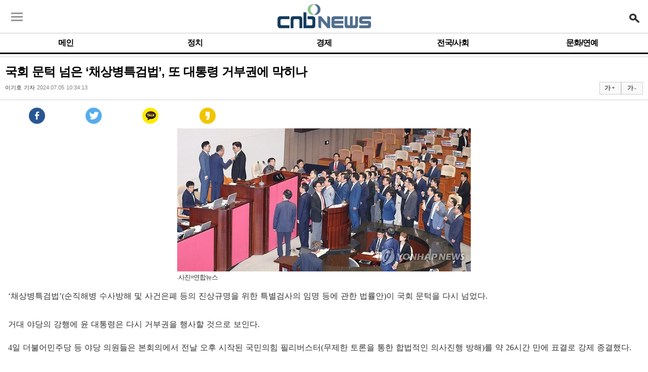

--- FILE ---
content_type: text/html; charset=utf-8
request_url: https://m.cnbnews.com/m/m_article.html?no=669137
body_size: 10084
content:
<!DOCTYPE html PUBLIC "-//W3C//DTD XHTML 1.0 Transitional//EN" "http://www.w3.org/TR/xhtml1/DTD/xhtml1-transitional.dtd">
<html xmlns="http://www.w3.org/1999/xhtml" lang="ko">
<head>
<meta http-equiv="Content-Type" content="text/html; charset=utf-8" />
<title>국회 문턱 넘은 ‘채상병특검법’, 또 대통령 거부권에 막히나</title>
<meta name="viewport" content="width=device-width,initial-scale=1.0,maximum-scale=1.0,minimum-scale=1.0,user-scalable=no">
<!--
<link href="/data/skin/layout/1/m01/images/mobile/m_index.css?" type="text/css" rel="stylesheet" />
<link href="/data/skin/layout/1/m01/images/mobile/css/font-awesome.min.css" rel="stylesheet">
-->
<link href="/data/skin/layout/1/m01/images/mobile/m_index.css?v=1767699344" type="text/css" rel="stylesheet" />
<link href="/data/skin/layout/1/m01/images/mobile/css/font-awesome.min.css" rel="stylesheet">

			<meta name="viewport" content="width=device-width,initial-scale=1.0,maximum-scale=1.0,minimum-scale=1.0,user-scalable=no">
			<link rel='stylesheet' type='text/css' href='/data/cache/skin/1/MOBILE_MENU_ALL-cnts.css?20090508101900'/>
			<link href="/data/cache/skin/1/articleMM-cnts.css?v=1767699344" type="text/css" rel="stylesheet" />
<link rel="canonical" href="https://www.cnbnews.com/news/article.html?no=669137">
<meta name="Subject" content="국회 문턱 넘은 ‘채상병특검법’, 또 대통령 거부권에 막히나" />
<meta name="Title" content="국회 문턱 넘은 ‘채상병특검법’, 또 대통령 거부권에 막히나" />
<meta name="og:title" property="og:title" content="국회 문턱 넘은 ‘채상병특검법’, 또 대통령 거부권에 막히나" />
<meta name="Description" content="채상병특검법(순직해병 수사방해 및 사건은폐 등의 진상규명을 위한 특별검사의 임명 등에 관한 법률안)이 국회 문턱을 다시 넘었다.거대 야당의 강행에 윤 대통령은 다시 거부권을 행사할 것으로 보인다.4일 더불어.." />
<meta name="og:description" property="og:description" content="채상병특검법(순직해병 수사방해 및 사건은폐 등의 진상규명을 위한 특별검사의 임명 등에 관한 법률안)이 국회 문턱을 다시 넘었다.거대 야당의 강행에 윤 대통령은 다시 거부권을 행사할 것으로 보인다.4일 더불어.." />
<meta name="og:url" property="og:url" content="https://www.cnbnews.com/news/article.html?no=669137" />
<meta name="image" content="https://www.cnbnews.com/data/photos/cdn/20240727/art_1720142874.jpg" />
<meta name="og:image" property="og:image" content="https://www.cnbnews.com/data/photos/cdn/20240727/art_1720142874.jpg" />
<script type="application/ld+json">
    {
      "@context": "https://schema.org",
      "@type": "NewsArticle",
      "headline": "국회 문턱 넘은 ‘채상병특검법’, 또 대통령 거부권에 막히나",
      "image": ["https://www.cnbnews.com/data/photos/cdn/20240727/art_1720142874.jpg"],
      "datePublished": "1970-01-01T09:00:00+09:00",
      "author": [{
          "@type": "Person",
          "name": "이기호",
          "url": "https://www.cnbnews.com/news/article_list_writer.html?name=이기호"
        }]
    }
</script>

<link rel='shortcut icon' href='https://www.cnbnews.com/favicon.ico'>
<script type='text/javascript' src='/plugin/jquery/jquery-1.7.2.min.js'></script>
<script type='text/javascript' src='/plugin/jquery/jquery-ui-1.7.2.custom.min.js'></script>
<script type='text/javascript' src='/js/iecontrol.js'></script>
<script type='text/javascript' src='/js/xml_supports.js'></script>
<script type='text/javascript' src='/js/jindo/asset/jindo.js' charset='utf-8'></script>
<script type='text/javascript' src='/js/jindo/jindo_mobile_component.js' charset='utf-8'></script>
<script type='text/javascript' src='/js/input.js'></script>


</head>
<body>
<!--전체-->
<div id="wrap">
    <!--//상단영역-->
    <div id="header">
	     <script>
  (function(i,s,o,g,r,a,m){i['GoogleAnalyticsObject']=r;i[r]=i[r]||function(){
  (i[r].q=i[r].q||[]).push(arguments)},i[r].l=1*new Date();a=s.createElement(o),
  m=s.getElementsByTagName(o)[0];a.async=1;a.src=g;m.parentNode.insertBefore(a,m)
  })(window,document,'script','https://www.google-analytics.com/analytics.js','ga');

  ga('create', 'UA-87991134-2', 'auto');
  ga('send', 'pageview');

</script>
<!-- Global site tag (gtag.js) - Google Analytics -->
<script async src="https://www.googletagmanager.com/gtag/js?id=G-F30Y8Q07NF"></script>
<script>
  window.dataLayer = window.dataLayer || [];
  function gtag(){dataLayer.push(arguments);}
  gtag('js', new Date());

  gtag('config', 'G-F30Y8Q07NF');
</script>
<script type="text/javascript" src="/js/dist/html5shiv.js"></script>
<!--나눔웹폰트 적용-->
<!--script src="//ajax.googleapis.com/ajax/libs/webfont/1.4.7/webfont.js"></script>
<script>
  WebFont.load({
    custom: {
        families: ['Nanum Gothic'],
        urls: ['https://fonts.googleapis.com/earlyaccess/nanumgothic.css']
    }
  });
</script-->
<!--나눔웹폰트 적용 //-->
<script>
	$(document).ready(function() {
			$(".hidden").hide();
			$(".gbmenu").toggle(function() {
					$(".hidden").slideDown("slow");
			}, function() {
					$(".hidden").slideUp("slow");
			});
	}); 
</script>
<script language="javascript">
//토글메뉴 관련
  var $menu1_type="DOWN";
  $(document).ready(function() {
      $(".btn_left_search").click(function(){
                        //$('#mainMenuContainer').show('slide', '', 2000); 
              $('#mainMenuContainer').show();
              $("body").css({overflow:'hidden'}).bind('touchmove', function(e){e.preventDefault()});
              $("#TOGGLE_BG").show();
                });
      
      $("#menuClose").click(function(){
          $("#mainMenuContainer").hide();
          $("#TOGGLE_BG").hide();
          $("body").unbind('touchmove');
      });
      
      $("#TOGGLE_BG").click(function(){
          $("#mainMenuContainer").hide();
          $("#TOGGLE_BG").hide();
          $("body").unbind('touchmove');
      });
            
      $("#SERVICE_CATEGORY").click(function(){
          $("#news-category-list").slideToggle( "fast" );
          if($menu1_type=='DOWN'){
            $("#SERVICE_CATEGORY > i").removeClass("fa-chevron-up");
            $("#SERVICE_CATEGORY > i").addClass("fa-chevron-down");
            $menu1_type="UP";
          }else{
            $("#SERVICE_CATEGORY > i").removeClass("fa-chevron-down");
            $("#SERVICE_CATEGORY > i").addClass("fa-chevron-up");
            $menu1_type="DOWN";
          } 
      });
   });
  
  function blockUiCall()
  {
  	$.blockUI({ 
          message: '<h1 style="font-size: 29px;">Please wait.</h1>',
          css: { 
              border: 'none', 
              padding: '15px', 
              backgroundColor: '#000', 
              '-webkit-border-radius': '10px', 
              '-moz-border-radius': '10px', 
              opacity: .5, 
              color: '#fff' 
              }
      });
  }

  function unblockUiCall()
  {
  	$.unblockUI();
  } 
</script>

<div id="TOGGLE_BG"></div><!---중간 레이어---->

<div class="header">
  <a href="#" class="btn_left_search"><img src="/data/skin/layout/1/m01/images/mobile/btn_left_reveal.png" alt="메뉴보기"></a> 	
  <h1><a href="/m/"> <img src="/data/design/logo/m_toplogo_20170201182218.png"/></a></h1> 	
	<div class="gbmenu" >
		<ul>
			<li><a href="#" class="btn_right_search"><img src="/data/skin/layout/1/m01/images/mobile/btn_search.png" alt="검색"></a> 	</li>
    </ul>
  </div>  
</div>

<div class="menu">
    <ul>
              	<li id="MOBILE_MENU0"  class="line "><a href="/m/index.html"  >메인</a></li>
              	<li id="MOBILE_MENU1"  class="line "><a href="/m/m_section.html?sec_no=56"  >정치</a></li>
              	<li id="MOBILE_MENU2"  class="line "><a href="/m/m_section.html?sec_no=66"  >경제</a></li>
              	<li id="MOBILE_MENU3"  class="line "><a href="/m/m_section.html?sec_no=65"  >전국/사회</a></li>
              	<li id="MOBILE_MENU4"  class=" "><a href="/m/m_section_list_all.html?sec_no=5"  >문화/연예</a></li>
          </ul>
</div>
<div class="hidden">
<!-- 기사검색 -->
<div class="search">
	<form name="search_form1" style="margin: 0pt; text-align: center;" action="m_search_result.html" method="post">
		<input name="search"  class="img" value="" />
		<button type="button" class="search_btn" onclick="search_form1.submit();" style="cursor:pointer">검색</button>
	</form>
</div>
 <!--기사검색 -->
</div>

      <aside id="mainMenuContainer" style="height:100%;display:none;">				
      		<nav class="mainMenuContainer-inner">
      			<div class="closebox"><a id="menuClose"><i class="close-btn">X</i></a></div>
      				
      			<section class="tmenu border-box">
      				<a href="/m/index.html">
      					<h2 class="ft-fa1">메인화면으로 이동</h2>			
      					<i class="fa fa-chevron-right"></i>
      				</a>
      			</section>
      			<section class="tmenu border-box">
      				<a id="SERVICE_CATEGORY">
      					<h2 class="ft-fa1">서비스 카테고리</h2>			
      					<i class="fa fa-chevron-up"></i>
      				</a>
      			</section>
      			<ul id="news-category-list">      				
      					<li class="border-box ft-fa2"><a href="/m/m_article_list_all.html" class="border-box" title="전체기사">전체기사</a></li>
      					<li class="border-box ft-fa2"><a href="/m/m_section_list_all.html?sec_no=64" class="border-box" title="문화/생활">문화/생활</a></li>
      					<li class="border-box ft-fa2"><a href="/m/m_section_list_all.html?sec_no=63" class="border-box" title="연예/스포츠">연예/스포츠</a></li>
      					<li class="border-box ft-fa2"><a href="/m/m_section_list_all.html?sec_no=67" class="border-box" title="건강">건강</a></li>
      					<li class="border-box ft-fa2"><a href="/m/m_section_list_all.html?sec_no=59" class="border-box" title="출판/책">출판/책</a></li>
					<li class="border-box ft-fa2"><a href="/m/m_section_list_all.html?sec_no=236" class="border-box" title="보도자료">보도자료</a></li>
   					</ul>			
      			<section class="tmenu border-box">
      				<a href="https://www.cnbnews.com/?mobile" target="_blank" title="PC버전">
      					<h2 class="ft-fa1">PC버전으로 보기</h2>			
      					<i class="fa fa-chevron-right"></i>
      				</a>
      			</section>
      					<p class="copy ft-fa3">2004~2015 Copyright by CNBNEWS. <br/>All rights reserved.</p>		
      		</nav>
      </aside>    
    </div>
    <!--상단영역//-->
    
    <!--본문영역-->
    <div id="container">
    	<div class="layout_container"><!--컨테이너 레이아웃-->
            <div class="container"><!--컨테이너영역-->
              <div id="mflick" ><!--MWCMS add-->
                <div class="flick-container"><!--MWCMS add-->
                <!--[@CACHE_CONTENT_START@]--><!--절대 지우지 말것!!-->
                <link href="/js/ckeditor/contents.css" rel="stylesheet" type="text/css" />
<!-- 20230612 광고 추가 -->
	<!--div class="art_mid_ad" style="text-align:center; margin:0 0 10px; display:none;">
		<script src="https://ad.doyouad.com/ad/scriptJs?zoneId=cGRLSlRHQ2FwMkU9"></script>
	</div-->
	<script>
		$(function() {
			var idx = $("#news_body_area").contents().length;
			console.log(idx);
			if (idx > 0) {
				$("#news_body_area p").contents().eq(5).after($(".art_mid_ad"));
				$(".art_mid_ad").show();
			}
		});
	</script>
	<!-- 20230612 광고 끝 -->
<div class="m01_arvM">
	<div class="viewsubject">
		<div class="arvtitle">
			<div class="hbox">
				<h2>국회 문턱 넘은 ‘채상병특검법’, 또 대통령 거부권에 막히나</h2>
				<h3></h3>
				<p class="arvdate"><span>이기호 기자</span>
									2024.07.05 10:34:13</p>
				<span class="util">
					<ul>
						<li class="fontUp"><a href="#" onClick="javascript:news_large();">가 +</a></li>
						<li class="fontDown"><a href="#" onClick="javascript:news_small();">가 -</a></li>
					</ul>
				</span>
			</div>
		</div>
	</div>
	<script>
		function facebook_share($url){
			var w		= 720;
			var h		= 350;
			jQuery.post('https://graph.facebook.com', {id:$url,scrape:true});
			window.open('https://www.facebook.com/sharer/sharer.php?u='+$url, 'facebook_share', 'width='+w+',height='+h+',left='+(screen.availWidth-w)*0.5+',top='+(screen.availHeight-h)*0.5);
			return false;
		}
	</script>


	<div class="cnt_view news_body_area">

		<!-- 기사 공유 -->
		<div class="util2">
			<ul class="sns">
				<li><a href="javascript:facebook_share('https%253A%252F%252Fwww.cnbnews.com%252Fnews%252Farticle.html%253Fno%253D669137')"><img src="/data/skin/content/1/m01_arvM/images/icon_facebook.png" style="border: 0;" ONMOUSEOVER="popup('페이스북 보내기','#FFFFCC');" ONMOUSEOUT="kill();" /></a></li>
				<li><a href="javascript:sendSns('twitter', 'http%3A%2F%2Fm.cnbnews.com%2Fm%2Fm_article.html%3Fno%3D669137', '%EA%B5%AD%ED%9A%8C+%EB%AC%B8%ED%84%B1+%EB%84%98%EC%9D%80+%E2%80%98%EC%B1%84%EC%83%81%EB%B3%91%ED%8A%B9%EA%B2%80%EB%B2%95%E2%80%99%2C+%EB%98%90+%EB%8C%80%ED%86%B5%EB%A0%B9+%EA%B1%B0%EB%B6%80%EA%B6%8C%EC%97%90+%EB%A7%89%ED%9E%88%EB%82%98');"class="twt"><img src="/data/skin/content/1/m01_arvM/images/icon_twitter.png" /></a></li>
				<li><a class="m100" id="kakao-link-btn" href="javascript:sendLink()"><img src="/data/skin/content/1/m01_arvM/images/icon_kakao.png" /></a></li>
				<li><a href="javascript:sendSns('kakaostory', 'http%3A%2F%2Fm.cnbnews.com%2Fm%2Fm_article.html%3Fno%3D669137', '%EA%B5%AD%ED%9A%8C+%EB%AC%B8%ED%84%B1+%EB%84%98%EC%9D%80+%E2%80%98%EC%B1%84%EC%83%81%EB%B3%91%ED%8A%B9%EA%B2%80%EB%B2%95%E2%80%99%2C+%EB%98%90+%EB%8C%80%ED%86%B5%EB%A0%B9+%EA%B1%B0%EB%B6%80%EA%B6%8C%EC%97%90+%EB%A7%89%ED%9E%88%EB%82%98');"class="kakaostory"><img src="/data/skin/content/1/m01_arvM/images/story_android_36x36.png" /></a></li>
			<!--<li><a href="javascript:sendSns('google', 'http%3A%2F%2Fm.cnbnews.com%2Fm%2Fm_article.html%3Fno%3D669137', '국회 문턱 넘은 ‘채상병특검법’, 또 대통령 거부권에 막히나');" class="kkt"><span class="img_g kkt">구글</span></a></li>
				<li><a href="javascript:sendSns('line', 'http%3A%2F%2Fm.cnbnews.com%2Fm%2Fm_article.html%3Fno%3D669137', '%EA%B5%AD%ED%9A%8C+%EB%AC%B8%ED%84%B1+%EB%84%98%EC%9D%80+%E2%80%98%EC%B1%84%EC%83%81%EB%B3%91%ED%8A%B9%EA%B2%80%EB%B2%95%E2%80%99%2C+%EB%98%90+%EB%8C%80%ED%86%B5%EB%A0%B9+%EA%B1%B0%EB%B6%80%EA%B6%8C%EC%97%90+%EB%A7%89%ED%9E%88%EB%82%98');" class="nline"><span class="img_g nline">LINE it!</span></a></li>
				<li><a href="javascript:sendSns('band', 'http%3A%2F%2Fm.cnbnews.com%2Fm%2Fm_article.html%3Fno%3D669137', '국회 문턱 넘은 ‘채상병특검법’, 또 대통령 거부권에 막히나');" class="nband"><span class="img_g nband">Band</span></a></li>-->
			</ul>
		</div>
		<!-- //기사 공유 -->

		<!-- 기사본공 필수 공용 : Smart Editor Style Sheet -->
		<link href="/plugin/SEditor/css/style.css" rel="stylesheet" type="text/css" />
		<div id="news_body_area" class="smartOutput">
			<div class="align-center">
<div class="figure image" style="width:580px"><img xtype='photo' alt="" src="https://www.cnbnews.com/data/photos/cdn/20240727/art_1720142874.jpg" />
<div class="figcaption">사진=연합뉴스</div>
</div>
</div>

<p>&lsquo;채상병특검법&rsquo;(순직해병 수사방해 및 사건은폐 등의 진상규명을 위한 특별검사의 임명 등에 관한 법률안)이 국회 문턱을 다시 넘었다.</p>

<p>&nbsp;</p>

<p>거대 야당의 강행에 윤 대통령은 다시 거부권을 행사할 것으로 보인다.<br />
<br />
4일 더불어민주당 등 야당 의원들은 본회의에서 전날 오후 시작된 국민의힘 필리버스터(무제한 토론을 통한 합법적인 의사진행 방해)를 약 26시간 만에 표결로 강제 종결했다.<br />
<br />
채상병특검법은 곧바로 표결에 부쳐져 재석 190명 중 찬성 189명, 반대 1명으로 가결됐다. 22대 국회 들어 처음 본회의를 통과한 법안이다.<br />
<br />
국민의힘 의원들은 필리버스터 강제 종결과 특검법 강행 처리에 반발해 퇴장했다. 안철수, 김재섭 의원만 본회의장에 남아 각각 찬성, 반대표를 던졌다.<br />
<br />
앞서 민주당은 22대 국회 개원 첫날인 5월 30일 채상병특검법을 당론 1호로 재발의했다. 기존 특검법안이 21대 국회 마지막 본회의에서 재표결 끝에 폐기된 지 이틀만이었다. 재발의된 채상병특검법은 민주당만 가졌던 특검 추천권을 비교섭단체에도 부여해 조국혁신당 등이 특검 후보를 추천할 수 있게 하는 등 21대 때 특검법과 다른 내용이 포함됐다.<br />
<br />
국민의힘은 &ldquo;윤 대통령 탄핵의 교두보를 마련하려는 정쟁용 법안&rdquo;이라며 그 부당성을 알리는 필리버스터로 특검법 표결을 저지하려 했으나, 의석수 열세의 한계를 극복하지 못했다.<br />
<br />
윤 대통령은 이번에도 채상병특검법에 거부권을 행사할 것으로 전망된다. 대통령실은 이날 채상병특검법 통과 직후 &ldquo;헌정사에 부끄러운 헌법 유린을 개탄한다&rdquo;는 입장을 밝혔다.<br />
<br />
특검법에 대한 윤 대통령의 거부권 행사와 정국은 얼어붙을 전망이다. &lsquo;방송 3법&rsquo;(방송법&middot;방송문화진흥회법&middot;한국교육방송공사법 개정안)과 방송통신위원회설치법(방통위법) 개정안이 야당 주도로 법사위를 통과해 본회의 상정을 기다리고 있으며, 야당이 추진하는 &lsquo;이재명 전 대표 수사검사 탄핵&rsquo;을 둘러싼 충돌도 거세지고 있다.</p>
		</div>

		<div style="clear:both"></div>

	<meta name="nate-note" content="원문 제목: 국회 문턱 넘은 ‘채상병특검법’, 또 대통령 거부권에 막히나"></div>


	<div style="clear:both"></div>

		

	<!----TOP버튼------>
	<style type="text/css">
		.fixed1 {width:50px; height:50px; left:80%; margin-right:-620px;top:430px;z-index:1;opacity : 0.0;}
	</style>
	<!--div class="fixed1" style="position:fixed;"><a href="#top"><img src="/data/skin/content/1/m01_arvM/images/topbtn_icon.png"  alt="맨 위로"/></a></div-->
	<div class="fixed1" style="position:fixed;"><a ><img src="/data/skin/content/1/m01_arvM/images/topbtn_icon.png"  alt="맨 위로"/></a></div>

	




	</div>

	<!-- 의견글// -->



		<div id="commentPane"></div>
	
	<script type="text/javascript">
		var cmtPageNo = 1;

		loadComment = function(pageNo) {
			if (pageNo == 0) {
				return;
			}
			cmtPageNo = pageNo;
			$.get('/news/comment_mobile.html', {no:669137, target_code:'A', sid:'',
			page:cmtPageNo}, function(data) {
				$('#commentPane').html(data);
			});
		};

		writeComment = function() {
			if (!validate($('#cmtWrite').get(0))) {
				return;
			}
			var cmtName = $('#name').val();
			var cmtPass = $('#passwd').val();
			var cmtTitle = $('#name').val();
			var cmtImoticon = $('.imoticon').val();
			var cmtBody = $('#body').val();
			var spamAuth = $('#spamauth').val();

			$('input.imoticon:checked').each(function() {
				cmtImoticon = $(this).val();
			});

			$.post('/news/comment.php', {mode:'add', no:669137, name:cmtName, passwd:cmtPass,
				title:cmtTitle, imoticon:cmtImoticon, body:cmtBody,
			spamauth:spamAuth, target_code:'A'}, function(data) {
				if (data != "OK") {
					alert(data);
					return;
				}

				loadComment(cmtPageNo);
			});
		};

		delComment = function(cmtNo, isConfirm) {
			if (isConfirm && !confirm('의견글을 삭제하시겠습니까?')) {
				return;
			}
			var cmtPasswd = $('#rpl_del_pwd_'+cmtNo).val();
			$.post('/news/comment.php', {mode:'del', no:669137, cmt_no:cmtNo,
				target_code:'A', page:cmtPageNo,
			passwd:cmtPasswd}, function(data) {
				if (data != "OK") {
					alert(data);
					return;
				}
				loadComment(cmtPageNo);
			});
		};

		recmdComment = function(cmtNo, recmdType) {
			$.post('/news/comment.php', {mode:'recmd', no:669137, cmt_no:cmtNo,
			target_code:'A', type:recmdType}, function(data) {
				if (data != "OK") {
					alert(data);
					return;
				}
				loadComment(cmtPageNo);
			});
		};

		loadComment(cmtPageNo);
	</script>
	<!-- //의견글 -->
</div>
<div style="height:0px; clear:both; background-color: #fff;"></div >

<script type="text/javascript">
	<!----top버튼관련----->
	var $button = $('.fixed1');

	//$(document.body).on('click', $button, function(e){
	$('.fixed1').click(function(){
		$('html, body').animate({ scrollTop: 0}, 'fast');
	});

	$(window).on('load scroll resize', function(){

		var _btnTop = $button.position().top;
		var _scroll = $(window).scrollTop();

		if( _scroll <= 1){
			$button.animate({ opacity: 0.0 }, 50).dequeue();
		} else {
			$button.animate({ opacity: 1.0}, 50).dequeue();
		}

		if ( _btnTop <= 0 ){
			$button.css('visibility','hidden').next().css({
				visibility : 'visible',
				marginBottom : _btnTop
			});
		} else {
			$('.fixed1').css('visibility','visible');
		}

	});
</script>
<script type="text/javascript">
	var art_font_size = 16;
	var art_max_width = 580;

	function news_large()
	{
		art_font_size++;
		if (art_font_size > 20)
		art_font_size = 20;
		news_reset_font();
	}

	function news_small()
	{
		art_font_size--;
		if (art_font_size < 9)
		art_font_size = 9;
		news_reset_font();
	}

	function news_reset_font()
	{
		$('#news_body_area').css('fontSize', art_font_size+'px');
	}

	function go_top(orix,oriy,desx,desy) {
		var Timer;
		if (document.body.scrollTop == 0) {
			var winHeight = document.documentElement.scrollTop;
		} else {
			var winHeight = document.body.scrollTop;
		}
		if(Timer) clearTimeout(Timer);
		startx = 0;
		starty = winHeight;
		if(!orix || orix < 0) orix = 0;
		if(!oriy || oriy < 0) oriy = 0;
		var speed = 7;
		if(!desx) desx = 0 + startx;
		if(!desy) desy = 0 + starty;
		desx += (orix - startx) / speed;
		if (desx < 0) desx = 0;
		desy += (oriy - starty) / speed;
		if (desy < 0) desy = 0;
		var posX = Math.ceil(desx);
		var posY = Math.ceil(desy);
		window.scrollTo(posX, posY);
		if((Math.floor(Math.abs(startx - orix)) < 1) && (Math.floor(Math.abs(starty - oriy)) < 1)){
			clearTimeout(Timer);
			window.scroll(orix,oriy);
		}else if(posX != orix || posY != oriy){
			Timer = setTimeout("go_top("+orix+","+oriy+","+desx+","+desy+")",15);
		}else{
			clearTimeout(Timer);
		}
	}
</script>

<!--------//카카오톡 링크 관련------------->
<script src="https://developers.kakao.com/sdk/js/kakao.min.js"></script>
<script>
	// 사용할 앱의 Javascript 키를 설정해 주세요.
	Kakao.init('799c460195bcf8bd3b629d407696e7d0'); //cnb

	// 카카오톡 링크 버튼을 생성합니다. 처음 한번만 호출하면 됩니다.
	/* Kakao.Link.createTalkLinkButton({
	container: '#kakao-link-btn',
	label: '국회 문턱 넘은 ‘채상병특검법’, 또 대통령 거부권에 막히나',
		webLink : {
	text: '기사보기',
	url: 'http://m.cnbnews.com/m/m_article.html?no=669137' // 앱 설정의 웹 플랫폼에 등록한 도메인의 URL이어야 합니다.
	}
	}); */
	function sendLink() {
		Kakao.Link.sendDefault({
			objectType: 'feed',
			content: {
				title: '국회 문턱 넘은 ‘채상병특검법’, 또 대통령 거부권에 막히나',
				description: '사진=연합뉴스&lsquo;채상병특검법&rsquo;(순직해병 수사방해 및 사건은폐 등의 진상규명을 위한 특별검사의 임명 등에 관한 법률안)이 국회 문턱을 다시 넘었다.거대 야당의 강행에 윤 대통령은 다시 거부',
				imageUrl: 'https://www.cnbnews.com/data/photos/cdn/20240727/art_1720142874.jpg',
				link: {
					mobileWebUrl: 'http://m.cnbnews.com/m/m_article.html?no=669137',
					webUrl: 'http://m.cnbnews.com/m/m_article.html?no=669137'
				}
			},
			buttons: [
			{
				title: '웹으로 보기',
				link: {
					mobileWebUrl: 'http://m.cnbnews.com/m/m_article.html?no=669137',
					webUrl: 'http://m.cnbnews.com/m/m_article.html?no=669137'
				}
			}
			]
		});
	}
</script>
<!--------카카오톡 링크 관련//------------->

<SCRIPT LANGUAGE="JavaScript">
	<!--
	function sendSns(sns, url, txt)
	{
		var o;
		var _url = url;
		var _txt = txt;
		var _br  = encodeURIComponent('\r\n');

		switch(sns)
		{
			case 'facebook':
			o = {
				method:'popup',
				url:'http://www.facebook.com/sharer/sharer.php?m2m&u=' + _url
			};
			break;

			case 'twitter':
			o = {
				method:'popup',
				url:'http://twitter.com/intent/tweet?text=' + _txt + '&url=' + _url
			};
			break;

			case 'google':
			o = {
				method:'popup',
				url:'http://www.google.com/bookmarks/mark?op=add&title=' + _txt + '&bkmk=' + _url
			};
			break;


			case 'line':
			o = {
				method:'popup',
				url:'http://line.me/R/msg/text/?' + _txt + ' 더보기 : ' + _url
			};
			break;

			case 'kakaotalk':
			o = {
				method:'web2app',
				param:'sendurl?msg=' + _txt + '&url=' + _url + '&type=link&apiver=2.0.1&appver=2.0&appid=dev.epiloum.net&appname=' + _txt,
				a_store:'itms-apps://itunes.apple.com/app/id362057947?mt=8',
				g_store:'market://details?id=com.kakao.talk',
				a_proto:'kakaolink://',
				g_proto:'scheme=kakaolink;package=com.kakao.talk'
			};
			break;

			case 'kakaostory':
			o = {
				method:'popup',
				url:'http://story.kakao.com/share?url=' + _url
			};
			break;

			case 'band':
			o = {
				method:'web2app',
				param:'create/post?text=' + _txt + _br + _url,
				a_store:'itms-apps://itunes.apple.com/app/id542613198?mt=8',
				g_store:'market://details?id=com.nhn.android.band',
				a_proto:'bandapp://',
				g_proto:'scheme=bandapp;package=com.nhn.android.band'
			};
			break;

			default:
			alert('지원하지 않는 SNS입니다.');
			return false;
		}

		switch(o.method)
		{
			case 'popup':
			window.open(o.url);
			break;

			case 'web2app':
			if(navigator.userAgent.match(/android/i))
			{
				// Android
				setTimeout(function(){ location.href = 'intent://' + o.param + '#Intent;' + o.g_proto + ';end'}, 100);
			}
			else if(navigator.userAgent.match(/(iphone)|(ipod)|(ipad)/i))
			{
				// Apple
				setTimeout(function(){ location.href = o.a_store; }, 200);
				setTimeout(function(){ location.href = o.a_proto + o.param }, 100);
			}
			else
			{
				alert('이 기능은 모바일에서만 사용할 수 있습니다.');
			}
			break;
		}
	}
	//-->
</SCRIPT><div style='width:100%; height:10px;'></div>
<div class="m01_arlM7">
    <div class="titbox"><strong>주요기사</strong></div>
  	 <ul class="photo_gal"> 
	        <li>
       <dl>
        <dt>
                      <a href="/m/m_article.html?no=771435"><img src="https://www.cnbnews.com/data/cache/public/photos/cdn/20260102/art_1767663052_80x60.jpg" width="80" height="60" class="iwidth"></a>
                  </dt>
        <dd><a href="/m/m_article.html?no=771435">국민의힘 김도읍 정책위의장 전격사임…장동혁 체제 4개월 만에 ‘균…</a></dd>
       </dl>
       </li>
          <li>
       <dl>
        <dt>
                      <a href="/m/m_article.html?no=771438"><img src="https://www.cnbnews.com/data/cache/public/photos/cdn/20260102/art_1767663219_80x60.jpg" width="80" height="60" class="iwidth"></a>
                  </dt>
        <dd><a href="/m/m_article.html?no=771438">정면돌파 택한 김병기…더 커진 의혹에 ‘與 진퇴양난’</a></dd>
       </dl>
       </li>
          <li>
       <dl>
        <dt>
                      <a href="/m/m_article.html?no=771442"><img src="https://www.cnbnews.com/data/cache/public/photos/cdn/20260102/art_1767663706_80x60.jpg" width="80" height="60" class="iwidth"></a>
                  </dt>
        <dd><a href="/m/m_article.html?no=771442">정상회담 선수 빼앗긴 日 “中이 한일 분열 노리지만 李는 실용외교”</a></dd>
       </dl>
       </li>
          <li>
       <dl>
        <dt>
                      <a href="/m/m_article.html?no=771414"><img src="https://www.cnbnews.com/data/cache/public/photos/cdn/20260102/art_1767659886_80x60.jpg" width="80" height="60" class="iwidth"></a>
                  </dt>
        <dd><a href="/m/m_article.html?no=771414">SK AX ‘생성형AI 활용 자격증’, 국내 첫 정부공인</a></dd>
       </dl>
       </li>
          <li>
       <dl>
        <dt>
                      <a href="/m/m_article.html?no=771406"><img src="https://www.cnbnews.com/data/cache/public/photos/cdn/20260102/art_1767658176_80x60.jpg" width="80" height="60" class="iwidth"></a>
                  </dt>
        <dd><a href="/m/m_article.html?no=771406">LG유플러스, 119메모리얼런 기념 티셔츠 판매 수익금으로 소방관 지…</a></dd>
       </dl>
       </li>
          <li>
       <dl>
        <dt>
                      <a href="/m/m_article.html?no=769727"><img src="https://www.cnbnews.com/data/cache/public/photos/cdn/20251252/art_1766556827_80x60.jpg" width="80" height="60" class="iwidth"></a>
                  </dt>
        <dd><a href="/m/m_article.html?no=769727">[ESG경영시대(131)] 자연과 인간의 공존…유한양행의 ‘더불어…</a></dd>
       </dl>
       </li>
    
   </ul>
</div><div style='width:100%; height:10px;'></div>
<div style="padding:0 15px;">
<iframe width="100%" height="305" src="/iframe/tab5.html" scrolling="no" frameborder="0"></iframe>
</div>
             
            	  <!--[@CACHE_CONTENT_END@]--><!--절대 지우지 말것!!-->
                </div><!--MWCMS add-->
              </div><!--MWCMS add-->
            </div><!--//컨테이너영역--> 
        </div><!--//컨테이너 레이아웃-->    
    </div>
    <!--//본문영역-->
    
    <!--//하단영역-->
    <div id="footer">
    <!-- 메뉴 네비게이션 -->

<!-- 기사검색 
<div class="search">
	<form name="search_form1" style="margin: 0pt; text-align: center;" action="m_search_result.html" method="post">
		<input name="search"  class="img" value="" />
		<button type="button" class="search_btn" onclick="search_form1.submit();" style="cursor:pointer">검색</button>
	</form>
</div>
 기사검색 -->

	<div class="btn">
		<ul>
      <li><a href="https://www.cnbnews.com/?mobile"><img src="/data/skin/layout/1/m01/images/mobile/btn_pc.gif"  alt="pc버전"/></a></li>
      <li><a href="/m/"><img src="/data/skin/layout/1/m01/images/mobile/btn_home.gif" alt="홈으로"/></a></li>
      <!--        <li><a href="m_member_login.html"><img src="/data/skin/layout/1/m01/images/mobile/btn_login.gif"  alt="로그인"/></a></li>
      -->
		</ul>
	</div>
	<div class="add">
		<span><em></em><br />
		2004~2022 Copyright by CNBNEWS.
		<br />
		All rights reserved.
		</span> 
	</div>
  

  <script type="text/javascript">
	$.post("//weblog.ssc.co.kr/weblog", "referer="+encodeURIComponent(document.referrer)+"&site_code=cnb");
	
	$(function(){
		$("a").click(function(){
			var type = $(this).data("cnt_type");
			if(typeof(type) != "undefined")
			{
				$.post("//weblog.ssc.co.kr/weblog/tracking", "site_code=cnb&type="+type+"&target_url="+encodeURIComponent($(this).attr("href")));
			}
		});
	});
</script>
<script type="text/javascript" src="//wcs.naver.net/wcslog.js"></script>
<script type="text/javascript">
if(!wcs_add) var wcs_add = {};
wcs_add["wa"] = "57de435e2029e8";
if(window.wcs) {
wcs_do();
}
</script>
<script type="text/javascript">
if(!wcs_add) var wcs_add = {};
wcs_add["wa"] = "be4a55cb6a7f10";
if(window.wcs) {
  wcs_do();
}
</script> 
    </div>
    <!--하단영역//-->
		
</div>
<!--//전체-->
<script type="text/javascript" src="//ads.priel.co.kr/js/mobitree_cnbnews.js"></script>

</body>
</html>

<!-- MAKE CACHE (2026-01-06 20:35:44) -->

--- FILE ---
content_type: text/html; charset=utf-8
request_url: https://m.cnbnews.com/news/comment_mobile.html?no=669137&target_code=A&sid=&page=1
body_size: 2646
content:
<style type="text/css">

/* 댓글 */
.layout_cmt * { padding:0px; margin:0px;  font-family: '나눔바른고딕',Nanum Barun Gothic,sans-serif; }
.layout_cmt {margin: 0 auto; position: relative; background: url("/data/skin/layout/1/m01/images/mobile/cmt_pattern.png") repeat; border: 1px solid #bebebe;}
.layout_cmt .comment {padding: 15px;}
.layout_cmt .comment h2{ margin: 0px; padding: 0;font-size: 14px;color: #4258a8;background-color: #ddd;line-height: 40px;padding-left: 8px; }
.layout_cmt .comment .box {  padding:10px 0; border:0; font-size:11px; }
.layout_cmt .comment .box p { padding:0;}
.layout_cmt .comment .box spna ul li {float: left; margin-right: 5px; }
.layout_cmt .comment .box  span {font-size:11px;  letter-spacing:-1px; }
.layout_cmt .comment .box input, .box textarea {border:1px solid #e4e4e4; }
.layout_cmt .comment .box .noline{border:none; margin:0 3px 0 10px ;}
.layout_cmt .comment .box textarea {border:1px solid #e4e4e4; width:78%; height:75px; font-size:12px; float:left; }
.layout_cmt .comment .box p {padding:3px 0;  }
.layout_cmt .comment .box .styinput {padding:3px 5px; font-size:12px; background:#FFF; width: 75%;}
.layout_cmt .comment .box .styinput2 {padding:3px 5px; font-size:16px; font-weight:bold; width:100px; background:#FFF; }
.layout_cmt .comment .box label {width:40px; float:left; padding:5px 0 0 0; }
.layout_cmt .comment .box .spam  { border:0px red solid; padding:2px 0 2px 0;}
.layout_cmt .comment .box .cont {margin:4px 0 0 0; }
.layout_cmt .comment .box .spam input {margin:5px 0 0 10px;}
.layout_cmt .comment .box .reg {display:block; border:0px red solid; float:left; padding:2px 0 0 0;}
.layout_cmt .comment .box .btn_area { width:100%; margin:0 auto; text-align: center;}
.layout_cmt .comment .box .btn_reg {display:block; border:0px ; padding:0 5px ;}
.layout_cmt .comment .box .cntxt {padding-top: 10px; clear:both; display:block; color:#6E6D6D; font-size:12px; font-family: '나눔바른고딕',Nanum Barun Gothic,sans-serif;}
.btn-type3 {width: 49%; padding: 14px; display:inline-block; background: #585858; vertical-align: top;  font-size: 16px; line-height: 1; }
.btn-type3 .comm_btn0{width: 100%; height:45px;padding: 3px 90px 5px 90px;border:1px solid #5c5c5c;border-radius:1px;background-color:transparent;font-size:14px;font-weight:bold;text-align:center;color:#fff}

/* 댓글 리스트*/
.layout_cmt .comment_list {border:0px red solid; color:#333; padding: 15px; }
.layout_cmt .comment_list .title {border:0px red solid; height:20px;}
.layout_cmt .comment_list .title span.up {font-weight:bold; font-size:12px; color:#d80909;}
.layout_cmt .comment_list .title span.down {font-weight:bold; font-size:12px; color:#1c66ac;}
.layout_cmt .comment_list .title .fl {float:left; font-size: 13px; color: #333;}
.layout_cmt .comment_list .title .fr {float:right;}
.layout_cmt .comment_list .cnt {clear:both; border:1px solid #dedede; padding:10px; line-height:16px; font-size:12px; letter-spacing:0px;}

/* 페이징 */
.layout_cmt .paging {text-align:center; border:0px red solid; margin:20px 0 0 0;}
.layout_cmt img {border:none; vertical-align:middle; padding-left: 2px; padding-right: 4px;}
.layout_cmt .paging a {font-size:12px; color:#515151;  text-decoration:none;  font-family: '나눔바른고딕',Nanum Barun Gothic,sans-serif;  text-decoration:none; }
.layout_cmt .paging a { border:1px solid #cacaca;  display:inline-block; line-height:11px; font-size:11px; font-family:Verdana, Arial, Helvetica, sans-serif;  }
.layout_cmt .paging a:link,.layout_cmt .paging a:visited {padding:2px 5px; border:1px solid #cacaca;  display:inline-block; line-height:normal; font-size:11px;}
.layout_cmt .paging a:hover,.layout_cmt .paging a:active {padding:2px 5px; border:1px solid #d4183d;  display:inline-block; line-height:normal; font-size:11px; color:#d4183d; font-weight:none; }
.layout_cmt .paging a.on { border:1px solid #9B6F24; font-weight:bold;color:#d4183d;  }
.layout_cmt .paging a.et { border:none;  display:inline-block; margin:2px; }
.layout_cmt .paging a.et:link, .layout_cmt .paging a.et:visited {  border:none;  display:inline-block;}
.layout_cmt .paging a.et:hover, .layout_cmt .paging a.et:active { border:none;  display:inline-block;}
</style>
<script type="text/javascript">
<!--
function show_rpl_del(no)
{
  var rpl_id = $("#rpl_del_" + no).get(0);
  if (rpl_id.style.display == "inline")
  {
    rpl_id.style.display="none";
  }
  else
  {
    rpl_id.style.display="inline";
  }
}

function rpl_del(no)
{
  var frm = $("#rpl_del_frm_"+no).get(0);
  if (!frm.passwd.value)
  {
    alert("비밀번호를 입력하여 주십시오.");
    frm.passwd.focus();
    return;
  }
  frm.submit();
}

function chk_len(limit_length)
{
	var len = $('#body').val().length;
  $('#idCurLen').html(len);
  if (len > limit_length * 3)
  {
		var keycode = window.event.keyCode;
		if (keycode == 8 || keycode == 46) return;
		alert(limit_length + "자 이내로 작성해주세요~");
		return;
  }
}

$(function() {
	$('#spamauth').attr('src', '/plugin/spam_auth/chsignup.php');
});
//-->
</script> 
<div class="layout_cmt">
	<div class="comment">
		<form id="cmtWrite" name="cmt_write" method="post" action="comment.php">
		<input type="hidden" name="mode" value="add">
		<input type="hidden" name="no" value="669137">
		<input type="hidden" name="target_code" value="A">
		<h2>네티즌 의견</h2>
		<div class="box">
		  <span style="width: 89%; position: relative;">
		      <input class="imoticon" name="imoticon" type="radio" value="1" checked="checked" style="border:0;"/><img src="/data/skin/layout/1/m01/images/default/cmt/icon1.gif" alt="" />
				<input class="imoticon" name="imoticon" type="radio" value="2" style="border:0;"/><img src="/data/skin/layout/1/m01/images/default/cmt/icon2.gif" alt=""/>
				<input class="imoticon" name="imoticon" type="radio" value="3" style="border:0;"/><img src="/data/skin/layout/1/m01/images/default/cmt/icon3.gif" alt=""/>
				<input class="imoticon" name="imoticon" type="radio" value="4" style="border:0;"/><img src="/data/skin/layout/1/m01/images/default/cmt/icon4.gif" alt=""/>
				<input class="imoticon" name="imoticon" type="radio" value="5" style="border:0;"/><img src="/data/skin/layout/1/m01/images/default/cmt/icon5.gif" alt=""/>
				<input class="imoticon" name="imoticon" type="radio" value="6" style="border:0;"/><img src="/data/skin/layout/1/m01/images/default/cmt/icon6.gif" alt=""/>
			     </ul>
			  </span>
			<p>
				<label for="name">닉네임</label>
				<input name="name" type="text" id="name" value="" HNAME="이름" REQUIRED  class="styinput"/>
				
			</p> 
						<p>
				<label><img src="/data/skin/layout/1/m01/images/default/cmt/btn_cmpasswd.gif"></label>
				<input name="passwd" type="password" id="passwd" value="" HNAME="비밀번호" REQUIRED  class="styinput"/>
			</p>
			<p class="spam">
				<label style="margin-top:5px;"><img src="/data/skin/layout/1/m01/images/default/cmt/btn_cmspam.gif"></label>
				<span class="reg"><img id="spamauth" src="/plugin/spam_auth/chsignup.php" align="absmiddle"/></span>
				<input type="text" name="spam_code" id="spamCode" HNAME="스팸방지 인증" REQUIRED  class="styinput2"/>
				<span>[그림의 영문, 숫자를 입력하세요]</span>
			</p>
			
			<p class="cont">
				<label for="body">내 용</label>
				<textarea name="body" id="body" cols="70" rows="4" HNAME="내용" REQUIRED onkeydown="chk_len('300');"></textarea>
				<span class="cntxt" style="text-align:right;margin:5px 14% 0 0">[ 300자 이내 / 현재: <span id="idCurLen" style="color:#0076da;font-weight:bold;">0</span> 자 ]</span>
								
			<div class="btn_area"> 
			<div class="btn-type3"><a href="javascript:writeComment()" class="comm_btn0">등록</a></div>	
                         </div> 
			 
								
				<span class="cntxt">※ 사이트 관리 규정에 어긋나는 의견글은 예고없이 삭제될 수 있습니다.</span>
				<span class="cntxt">※ 현재 총 ( <font color="#dc0c00"><b>0</b></font> ) 건의 독자의견이 있습니다.</span>
			</p>
		</div>
		</form>
	</div>



			
</td>
</div>

--- FILE ---
content_type: text/html; charset=UTF-8
request_url: https://m.cnbnews.com/iframe/tab5.html
body_size: 3299
content:

<style>
@charset "utf-8";
body { background-color:#fff;font-size:12px; color:#333 ; line-height:150%; font-family:맑은 고딕, 돋움, Dotum,'gulim', 굴림, "Lucida Grande", "Lucida Sans Unicode", Arial, Verdana, sans-serif;}

/*LINK*/
A:link {color:#333; text-decoration:none;}
A:visited {color:#333;text-decoration:none;}
A:active {color:#333;text-decoration:none;}
A:hover {color:#333;text-decoration:underline;}

body , div , dl ,dt , dd , ul ,ol ,li , h1 ,h2 , h3 , h4 ,h5 ,h6 ,pre , form , input , th , td , fieldset , p {margin : 0 ;padding : 0 ;}
ol , ul, li {List-style : none ;}


.rig_news1 { position:relative; clear:both; overflow:hidden; height:300px; }
.rig_news1 h2 { font-weight:bold; font-size:15px; padding:6px 0 9px 10px; color:#000; border-top:1px solid #000; border-bottom:1px solid #ccc; margin-bottom:10px; background-color:#f9f9f9; }
.rig_news1 h2 span { color:#4363ac; }
.rig_news1 ul {  padding:10px 0 10px 5px; margin-top:-1px; }
.rig_news1 ul li { font-size:14px; color:#505050; line-height:25px; overflow:hidden; text-overflow:ellipsis; white-space:nowrap; letter-spacing:-1px;}
.rig_news1 ul li a { color:#333; }

#r_tabnews_tab {
	width: 100%;
	overflow: hidden;
	border-left:1px solid #ebebeb;
}

#r_tabnews_tab:after {
	content:'';
	clear:both;
	display:block;
}
#r_tabnews_tab dd {
	width: 25%;
  box-sizing: border-box;
	list-style:none;
	float:left;
	color:#808080;
	line-height:24px;
    height:26px;
	font-weight:bold;
	text-align: center;
	cursor: pointer;
	margin-left:-1px;
	border:1px solid #ebebeb;
	letter-spacing:-1px;
}

#r_tabnews_tab dd.focusTab {background:#37bcc3;  text-decoration:none; color:#fff; }
#r_tabnews_2 {display:none;}
#r_tabnews_3 {display:none;}
#r_tabnews_4 {display:none;}

</style>

<script type="text/javascript">
	function overTabNews(v){
		for(i=1;i<=4;i++){
			if(i==v){
				document.getElementById("r_tabnews_tab"+i).className="focusTab";
				document.getElementById("r_tabnews_"+i).style.display="block";
			} else {
				document.getElementById("r_tabnews_tab"+i).className="";
				document.getElementById("r_tabnews_"+i).style.display="none";
			}
		}
	}

</script>
<div class="rig_news1">
	<h2><span>많이 읽은</span> 기사</h2>
		<dl id="r_tabnews_tab">
			<dd id="r_tabnews_tab1" onmouseover="overTabNews(1);">정치</dd>
			<dd id="r_tabnews_tab2" onmouseover="overTabNews(2);">경제</dd>
			<dd id="r_tabnews_tab3" onmouseover="overTabNews(3);">문화연예</dd>
            <dd id="r_tabnews_tab4" onmouseover="overTabNews(4);">사회</dd>
		</dl>

				<ul id="r_tabnews_1">
							<li><a href="/news/article.html?no=774553" target="_top">“내란 저지는 ‘국민 용기’에 의한 것”…울먹인 이진관 판사는 누구?</a></li>
							<li><a href="/news/article.html?no=774278" target="_top">울산시장 ‘3자 대결’…‘김두겸’ 41.1% vs ‘김상욱’ 32.4 vs '김종훈…</a></li>
							<li><a href="/news/article.html?no=774555" target="_top">‘부정선거론’ 띄운 홍준표…“尹, 신천지 몰표로 대선 후보돼”</a></li>
							<li><a href="/news/article.html?no=773747" target="_top">국민 절반 이상 "신규 원전 건설 찬성"</a></li>
							<li><a href="/news/article.html?no=774020" target="_top">막장 치닫는 ‘이혜훈 청문회’…긴 터널의 끝은 어디일까</a></li>
							<li><a href="/news/article.html?no=773735" target="_top">“尹에 사형 선고를” 국민 절반 … “죄 없다”도 20%대</a></li>
							<li><a href="/news/article.html?no=774276" target="_top">국힘의 ‘1석2조’ 노림수?   ‘신천지 특검’ 수용 막전막후</a></li>
							<li><a href="/news/article.html?no=774281" target="_top">국힘 장동혁 대표의 ‘단식 정치’…출구전략 막막</a></li>
					</ul>

				<ul id="r_tabnews_2">
							<li><a href="/news/article.html?no=772522" target="_top">[이륙 2026] LG전자 지휘봉 잡은 류재철 CEO…히든카드 ‘둘’</a></li>
							<li><a href="/news/article.html?no=773789" target="_top">[잇(IT)야기] 보이는 AI의 등장…가짜 논란 희미해질까?</a></li>
							<li><a href="/news/article.html?no=773481" target="_top">[CNB뉴스 위클리픽-게임] 크래프톤, 프랜차이즈 IP 확보에 속도 外</a></li>
							<li><a href="/news/article.html?no=774371" target="_top">[CEO신년사 행간읽기②] 증권업계 “코스피 5000은 시작일 뿐…AI·디지…</a></li>
							<li><a href="/news/article.html?no=773494" target="_top">[CNB뉴스 위클리픽-제약] 분당차병원, 혈액검사만으로 간암 등 예측 가능…</a></li>
							<li><a href="/news/article.html?no=773731" target="_top">SK텔레콤, 자급제 서비스 ‘에어(air)’ 출시 100일 기념 이벤트 진행</a></li>
							<li><a href="/news/article.html?no=773555" target="_top">BBQ, 자사앱 주문 고객 대상 ‘버라이어티 쿠폰팩’ 증정</a></li>
							<li><a href="/news/article.html?no=773706" target="_top">LG전자, 욕실 공기질 관리 올인원 시스템 첫 출시</a></li>
					</ul>

				<ul id="r_tabnews_3">
							<li><a href="/news/article.html?no=772896" target="_top">은빛 겨울 내려앉은 경북…1월 MVTI가 꼽은 상고대 명소</a></li>
							<li><a href="/news/article.html?no=772976" target="_top">자율주행차부터 UAM까지…부산과학관, 일요사이언스극장 새 공연 선보여</a></li>
							<li><a href="/news/article.html?no=773470" target="_top">영화의전당, 세종문화회관과 손잡고 뮤지컬 공동제작 나선다</a></li>
							<li><a href="/news/article.html?no=773802" target="_top">컴투스, 유저 참여 축제 ‘컴투스프로야구V 페스타’ 개최 예고</a></li>
							<li><a href="/news/article.html?no=774285" target="_top">서울시, ‘2026 서울국제정원박람회’ 서울숲에서 개최</a></li>
							<li><a href="/news/article.html?no=774514" target="_top">부산, 대만인이 가장 사랑한 여행지 2위…‘단기 여행’은 아시아 1위</a></li>
							<li><a href="/news/article.html?no=774018" target="_top">국민은행, 아버지를 위한 콘서트 등 ‘KB골든라이프’ 이벤트 영상 공개</a></li>
							<li><a href="/news/article.html?no=774247" target="_top">술로 빚어낸 인문학 ‘부산 술과 부산 사람의 삶’ 발간</a></li>
					</ul>

        		<ul id="r_tabnews_4">
							<li><a href="/news/article.html?no=773376" target="_top">고양시 감사 결과 공식 통보, 지난해 11월 25일</a></li>
							<li><a href="/news/article.html?no=773661" target="_top">김포시, 70만 도시 카운트다운…대규모 사업 가시화</a></li>
							<li><a href="/news/article.html?no=773413" target="_top">BTS 완전체 복귀 첫 무대 '고양시'…2026년 월드투어 서막</a></li>
							<li><a href="/news/article.html?no=773442" target="_top">"탈락자만 1만여 명"…의정부시 노인일자리 행운의 5091인 확정</a></li>
							<li><a href="/news/article.html?no=774108" target="_top">[취재수첩] "보이기 시작한 나노플라스틱"…생수 안전선은 어디까지?</a></li>
							<li><a href="/news/article.html?no=773654" target="_top">기초연금 기준 상향…파주시, 대상 확대에 신청 독려</a></li>
							<li><a href="/news/article.html?no=773917" target="_top">고양 종교시설 분쟁 뒤 '당원 가입 지시' 논란…민경선 "엄정 수사 촉구"</a></li>
							<li><a href="/news/article.html?no=773853" target="_top">행정·현장 두루 거친 김승길 전 목포시 소통실장, 전남도의원 도전</a></li>
					</ul>

</div>


<script language="JavaScript">
	sectnews_randomNum = Math.floor(Math.random()*3+1) // N+1에서 N은 랜덤발생 최대수
	overTabNews(sectnews_randomNum);
</script>



--- FILE ---
content_type: text/css
request_url: https://m.cnbnews.com/data/skin/layout/1/m01/images/mobile/m_index.css?v=1767699344
body_size: 2988
content:
@charset "utf-8";
/* 토글메뉴 */
/* HTML5 display-role reset for older browsers */
article, aside, details, figcaption, figure, 
footer, header, hgroup, menu, nav, section {display: block;}
body {line-height: 1;}
ol, ul {list-style: none;}
blockquote, q {quotes: none;}
blockquote:before, blockquote:after,
q:before, q:after {	content: ''; content: none; }
table {	border-collapse: collapse;	border-spacing: 0;}
#TOGGLE_BG {width:100%; height:100%; background:#000; opacity:0.70; filter:alpha(opacity=70); position:fixed; left:0; top:0; display:none; z-index:100;}

html,
body {margin:0; font-family:'나눔바른고딕',Nanum Barun Gothic,sans-serif !important;	font-size:16px; line-height: 120%; word-spacing: 1px; }
* {-webkit-text-size-adjust:none;} /* iphone 글자크기 자동조정 방지 */
ol, ul{list-style:none;padding:0}
a{text-decoration:none;color:#000;}
a:hover,
a:active,
a:focus{text-decoration:none;}
img{border:none;}
form{display:inline}

@font-face {
  font-family: 'Nanum Barun Gothic';
  font-style: normal;
  font-weight: 400;
  src: url(font/Nanum Barun Gothic-Regular.eot);
  src: url(font/Nanum Barun Gothic-Regular.eot?#iefix) format('embedded-opentype'),
       url(font/Nanum Barun Gothic-Regular.woff2) format('woff2'),
       url(font/Nanum Barun Gothic-Regular.woff) format('woff'),
       url(font/Nanum Barun Gothic-Regular.ttf) format('truetype');
}
@font-face {
  font-family: 'Nanum Barun Gothic';
  font-style: normal;
  font-weight: 700;
  src: url(font/Nanum Barun Gothic-Bold.eot);
  src: url(font/Nanum Barun Gothic-Bold.eot?#iefix) format('embedded-opentype'),
       url(font/Nanum Barun Gothic-Bold.woff2) format('woff2'),
       url(font/Nanum Barun Gothic-Bold.woff) format('woff'),
       url(font/Nanum Barun Gothic-Bold.ttf) format('truetype');
}


.fa-chevron-right:before {content: "\f054";}
.fa-chevron-right2 { background:url(delta_icon1.png) 0px 0px no-repeat;}

#mainMenuContainer {position:absolute; width:250px; height:500px; top:0; left:0px; z-index:101000; transition:left .3s; background-color:#32394b; color:#fff;}
#mainMenuContainer .mainMenuContainer-inner {position:relative;}

/* close btn */
#mainMenuContainer .mainMenuContainer-inner .closebox {position:absolute; right:-48px; top:0px; z-index:88;}
#mainMenuContainer .mainMenuContainer-inner .closebox a {position:relative; width:48px; height:48px; cursor:pointer; display:block;}
#mainMenuContainer .mainMenuContainer-inner .closebox a i.close-btn {position:absolute; display:block; overflow:hidden; width:25px; height:25px; left:50%; top:50%; margin-left:-10.5px; margin-top:-10.5px; background:url(mobile_design.png) -120px -31px no-repeat; background-size:180px 110px; -moz-background-size:180px 110px; -webkit-background-size:180px 110px; text-indent:-5000px; z-index:11;}

#mainMenuContainer #news-category-list{overflow:hidden;}
#mainMenuContainer #news-category-list li {float:left; width:50%; border-bottom:1px solid #474d5d; border-right:1px solid #474d5d; box-sizing:border-box;}
#mainMenuContainer #news-category-list li a {  color:#fff; padding:15px 10px; display:block; overflow:hidden;white-space:nowrap;text-overflow:ellipsis; border-bottom:1px solid #232937;  border-right:1px solid #232937; }

#mainMenuContainer #news-category-list li:nth-child(even){border-right:0}
#mainMenuContainer #news-category-list li:nth-child(even) a{border-right:0}

#mainMenuContainer #search{background-color:#111; opacity:1; padding:7px}
#mainMenuContainer p.copy{margin:7px; text-align:center;}
#mainMenuContainer .tmenu { overflow:hidden; border-bottom:1px solid #474d5d; background-color:#3d4457; color:#fff;}
#mainMenuContainer .tmenu a {overflow:hidden; padding:15px; 10px;  border-bottom:1px solid #232937; display:block; color:#fff; cursor:pointer;}
#mainMenuContainer .tmenu a.on{color:#FFE400}
#mainMenuContainer .tmenu h2 {float:left; font-weight:normal;}
#mainMenuContainer .tmenu i {float:right;}


/* font size */
.ft-fa1 {font-size:100%;}
.ft-fa2 {font-size:88%;}
.ft-fa3 {font-size:75%;}
.ft-fa4 {font-size:69%;}




/* CSS Document */
@font-face{font-family:ng; src:url(font/Nanum Barun Gothic.eot); src:local(※), url(Nanum Barun Gothic.woff) format('woff')}
table/*,input,textarea,select,button*/{font-family:'나눔바른고딕',Nanum Barun Gothic,'맑은 고딕','Malgun Gothic','돋움',Dotum,'굴림',Gulim,Helvetica,sans-serif;}

img, fieldset, button {border:none;}	
button img {display:none;}
body, h1, h2, h3, h4, h5, h6, ul, li, ol, dl, dt, dd, div, p {margin:0; padding:0; list-style:none;}
li img {vertical-align:middle;} /* for IE imge margin */
a {text-decoration:none;}		
textarea {overflow:auto; font-size:1em;	padding:5px; border:1px solid #ccc;}
html:first-child select {padding-right:6px;	height:20px;} /* Opera 9 & Below Fix */
option {padding-right:6px;} /* Firefox Fix */
legend {position:absolute; top:0; left:0; width:0; height:0; margin:0; padding:0; overflow:hidden; visibility:hidden; font-size:0; line-height:0;} 


/* For Screen Reader */
input, textarea, select, img {color:#959595; vertical-align:middle;}
table caption {display:none;}
table {border-collapse:collapse;}
a, a:link, a:visited{color:#484848;text-decoration:none; border:0;}
a:hover{color:#666; text-decoration:none;}


#wrap_m{font-size:14px; padding:0; margin:0;}

/* headers  */	
.header{position:relative;height:65px; text-align:center}
.header h1{display:inline-block}
.header h1 a{display:inline-block;}
.header h1 img{vertical-align:top; margin-top: 8px;}
.header .btn_left_reveal{position:absolute;left:0;top:0;width:50px;height:50px}
.header .btn_left_reveal img{margin-top:25px}
.header .btn_left_search{position:absolute;left:7px;top:0; height:50px}
.header .btn_left_search img{margin: 15px;width: 35px;height: 35px;}
.header .btn_right_search{position:absolute;right:0;top:0; height:50px}
.header .btn_right_search img{margin: 15px;width: 35px;height: 35px;}

.menu {padding: 0 3px; position:relative; overflow: hidden; height: 38px; border-top:1px solid #c6c6c6; border-bottom:3px solid #000;}
.menu ul {width:100%;left:0;top: 0;border-radius: 16px;margin: 4px 0;height: 29px;}
.menu li {float: left; color: #000; width:20%; text-align: center; height: 29px; position: relative; }
.menu li a {display: block;width: 100%;font-weight: bold;font-size: 16px;white-space: nowrap;letter-spacing: -1px;color: #000; height: 29px; line-height: 29px;}
.menu li.on a {color: #fff; position: absolute; border-radius: 7px;background-color: #39619b; height: 27px; width: 100%; left: 0px; bottom: 0;}
.menu li.line  {float: left; color: #fff; width:20%; text-align: center; height: 29px; position: relative;  /*background: url("divider.png") right no-repeat;*/}

/* 본문 */
#container  {padding: 5px 0;  background-color:#fff; /*#f7f7f7;*/}
#contents { font-size:13px;}
#contents h2 { padding:16px 0 6px 27px; border-bottom:2px solid #4c4f58; font-size:13px; color:#333; background:url(bur_img.gif) 17px 21px no-repeat;}

/* paging */
.paging_comm{width:100%;padding:10px 0 10px;text-align:center; border-bottom: 1px solid #d0d0d0;}
.paging_comm a{display:inline-block;overflow:hidden;width:35px;height:35px; vertical-align:top}
.paging_comm .prev_page1{float: left; margin-right:20px}
.paging_comm .next_page1{float: right; margin-left:20px}
.paging_comm a span{position:static;display:inline-block;margin-top:10px;width:10px;height:15px;text-indent:-1000em}
.paging_comm .prev_page1 span{background:url(btn_arr_lr.png) 0 0 no-repeat;background-size:24px 15px; z-index: 999;}
.paging_comm .next_page1 span{background:url(btn_arr_lr.png) -14px 0 no-repeat;background-size:24px 15px; z-index: 998;}
.paging_comm span.count1{display:inline-block;height:37px;font-size:16px;font-weight:bold;color:#666;line-height:36px;vertical-align:top;font-family:'helvetica',sans-serif}
.paging_comm span.count1 .vp1{color:#333}
.paging_comm span.count1 .tp1{color:#333}
.blind1 {overflow:hidden;position:absolute;width:1px;height:1px;font-size:1px;line-height:1px;text-indent:4px;white-space:nowrap}

/* 기사검색 */
.search {text-align: center;  padding-top:9px; padding-bottom:9px; margin:0 auto;text-align: center; border-bottom:1px solid #d9d9d9;}
.search input {border:1px #ccc solid; height:23px; margin:0 2px 0 0 ; width:250px; }
.search_btn{position:relative;width:58px;height:26px;border:0; background-color:#1c498c; font-size:12px;color:#fff;letter-spacing:-1px;white-space:nowrap;-webkit-border-radius:0;-webkit-appearance:none; top:1px;}
.tbox .tinp{width:100%;height:26px;line-height:24px;border:0;color:#aeaeae;font-size:12px;vertical-align:top;font-weight:bold}


/* 하단 */
#footer {width:100%; padding:0 0 20px 0;  background:#f2f2f2; text-align:center;}
#footer .btn{ width: 198px; overflow:hidden; margin:0 auto; padding-bottom:10px; padding-top: 10px;}
#footer .btn ul li{ float:left; padding-right:3px;}
#footer .add { font-size:11px;  color:#c4c4c4;  font-family:"dotum"; letter-spacing:-1px;}
#footer .add span  { color:#818181; line-height:14px; color:#a7a7a7; } 
#footer .add em { font-style:normal; color:#666; line-height:18px;}

--- FILE ---
content_type: text/css
request_url: https://m.cnbnews.com/data/cache/skin/1/MOBILE_MENU_ALL-cnts.css?20090508101900
body_size: 1876
content:
/* m01_hdlM09 begin */
@charset "utf-8";

.m01_hdlM09 .caticon {font-weight: 300; font-size: 12px; background: #006BB7; padding: 2px 6px; float: left; position: absolute; margin: 20px; color: #fff;}

.m01_hdlM09 .piece {position: relative; float:left; width:100%; height:245px; background:rgba(0, 0, 0, 0.43);}
.m01_hdlM09 .piece img {width:100%; height:100%;  opacity: 0.8; filter: Alpha(opacity=80);}
.m01_hdlM09 .title { padding: 15px; font-size: 23px;line-height: 1.3;}
.m01_hdlM09 .piece .content {position:absolute;bottom:0;left:0;z-index:1;color:#fff;width:100%;
        background: -moz-linear-gradient(top,  rgba(0,0,0,0) 0%, rgba(0,0,0,0.13) 18%, rgba(0,0,0,0.33) 36%, rgba(0,0,0,0.74) 70%, rgba(0,0,0,0.91) 87%, rgba(0,0,0,1) 100%);
	background: -webkit-linear-gradient(top,  rgba(0,0,0,0) 0%,rgba(0,0,0,0.13) 18%,rgba(0,0,0,0.33) 36%,rgba(0,0,0,0.74) 70%,rgba(0,0,0,0.91) 87%,rgba(0,0,0,1) 100%);
	background: linear-gradient(to bottom,  rgba(0,0,0,0) 0%,rgba(0,0,0,0.13) 18%,rgba(0,0,0,0.33) 36%,rgba(0,0,0,0.74) 70%,rgba(0,0,0,0.91) 87%,rgba(0,0,0,1) 100%);
	filter: progid:DXImageTransform.Microsoft.gradient( startColorstr='#00000000', endColorstr='#000000',GradientType=0 );
 }
/* m01_hdlM09 end */
/* m01_arlM16 begin */
@charset "utf-8";

.m01_arlM16 .caticon {font-weight: 300; font-size: 12px; background: #006BB7; padding: 2px 6px; float: left; position: absolute; margin: 20px; color: #fff;}

.m01_arlM16 .piece {position: relative; float:left; width:100%; height:143px; margin-bottom:5px; background:rgba(0, 0, 0, 0.43); margin-right: 2.5px;}
.m01_arlM16 .piece:nth-child(even) { margin-left:1%;}
.m01_arlM16 .piece img {width:100%; height:100%;  opacity: 0.8; filter: Alpha(opacity=80);}
.m01_arlM16 .title { margin: 15px 12px; font-size: 15px;line-height: 1.3;    height: 46px;overflow: hidden;}
.m01_arlM16 .piece .content {position:absolute;bottom:0;left:0;z-index:1;color:#fff;width:100%;
        background: -moz-linear-gradient(top,  rgba(0,0,0,0) 0%, rgba(0,0,0,0.13) 18%, rgba(0,0,0,0.33) 36%, rgba(0,0,0,0.74) 70%, rgba(0,0,0,0.91) 87%, rgba(0,0,0,1) 100%);
	background: -webkit-linear-gradient(top,  rgba(0,0,0,0) 0%,rgba(0,0,0,0.13) 18%,rgba(0,0,0,0.33) 36%,rgba(0,0,0,0.74) 70%,rgba(0,0,0,0.91) 87%,rgba(0,0,0,1) 100%);
	background: linear-gradient(to bottom,  rgba(0,0,0,0) 0%,rgba(0,0,0,0.13) 18%,rgba(0,0,0,0.33) 36%,rgba(0,0,0,0.74) 70%,rgba(0,0,0,0.91) 87%,rgba(0,0,0,1) 100%);
	filter: progid:DXImageTransform.Microsoft.gradient( startColorstr='#00000000', endColorstr='#000000',GradientType=0 );
 }
/* m01_arlM16 end */
/* m01_arlM17 begin */
@charset "utf-8";

.m01_hdlM17 .caticon {font-weight: 300; font-size: 12px; background: #006BB7; padding: 2px 6px; float: left; position: absolute; margin: 20px; color: #fff;}

.m01_hdlM17 .piece {position: relative; float:left; width:100%; height:143px; margin-bottom:5px; background:rgba(0, 0, 0, 0.43);    margin-left: 2.5px;}
.m01_hdlM17 .piece:nth-child(even) { margin-left:1%;}
.m01_hdlM17 .piece img {width:100%; height:100%;  opacity: 0.8; filter: Alpha(opacity=80);}
.m01_hdlM17 .title { margin: 15px 12px; font-size: 15px;line-height: 1.3;    height: 46px;overflow: hidden;}
.m01_hdlM17 .piece .content {position:absolute;bottom:0;left:0;z-index:1;color:#fff;width:100%;
        background: -moz-linear-gradient(top,  rgba(0,0,0,0) 0%, rgba(0,0,0,0.13) 18%, rgba(0,0,0,0.33) 36%, rgba(0,0,0,0.74) 70%, rgba(0,0,0,0.91) 87%, rgba(0,0,0,1) 100%);
	background: -webkit-linear-gradient(top,  rgba(0,0,0,0) 0%,rgba(0,0,0,0.13) 18%,rgba(0,0,0,0.33) 36%,rgba(0,0,0,0.74) 70%,rgba(0,0,0,0.91) 87%,rgba(0,0,0,1) 100%);
	background: linear-gradient(to bottom,  rgba(0,0,0,0) 0%,rgba(0,0,0,0.13) 18%,rgba(0,0,0,0.33) 36%,rgba(0,0,0,0.74) 70%,rgba(0,0,0,0.91) 87%,rgba(0,0,0,1) 100%);
	filter: progid:DXImageTransform.Microsoft.gradient( startColorstr='#00000000', endColorstr='#000000',GradientType=0 );
 }
/* m01_arlM17 end */
/* m01_hdlM10 begin */
@charset "utf-8";

.m01_hdlM10 .caticon {font-weight: 300; font-size: 12px; background: #006BB7; padding: 2px 6px; float: left; position: absolute; margin: 20px; color: #fff;}

.m01_hdlM10 .piece {position: relative; float:left; width:49.5%; height:143px; margin-bottom:5px; background:rgba(0, 0, 0, 0.43);}
.m01_hdlM10 .piece:nth-child(even) { margin-left:1%;}
.m01_hdlM10 .piece img {width:100%; height:100%;  opacity: 0.8; filter: Alpha(opacity=80);}
.m01_hdlM10 .title { margin: 15px 12px; font-size: 15px;line-height: 1.3;    height: 46px;overflow: hidden;}
.m01_hdlM10 .piece .content {position:absolute;bottom:0;left:0;z-index:1;color:#fff;width:100%;
        background: -moz-linear-gradient(top,  rgba(0,0,0,0) 0%, rgba(0,0,0,0.13) 18%, rgba(0,0,0,0.33) 36%, rgba(0,0,0,0.74) 70%, rgba(0,0,0,0.91) 87%, rgba(0,0,0,1) 100%);
	background: -webkit-linear-gradient(top,  rgba(0,0,0,0) 0%,rgba(0,0,0,0.13) 18%,rgba(0,0,0,0.33) 36%,rgba(0,0,0,0.74) 70%,rgba(0,0,0,0.91) 87%,rgba(0,0,0,1) 100%);
	background: linear-gradient(to bottom,  rgba(0,0,0,0) 0%,rgba(0,0,0,0.13) 18%,rgba(0,0,0,0.33) 36%,rgba(0,0,0,0.74) 70%,rgba(0,0,0,0.91) 87%,rgba(0,0,0,1) 100%);
	filter: progid:DXImageTransform.Microsoft.gradient( startColorstr='#00000000', endColorstr='#000000',GradientType=0 );
 }
/* m01_hdlM10 end */
/* m01_arlM13 begin */
@charset "utf-8";

.m01_arlM13 { border: 1px solid #e4e4e4; background-color: #fff; margin-bottom: 6px; }
.m01_arlM13 h2 { margin-bottom:8px;font-size:16px; letter-spacing:-1px; }
.m01_arlM13 h2 a { color:#000;letter-spacing:-0.5px; line-height:18px; }
.m01_arlM13 dl { padding: 12px; width: 96%; min-height: 110px; }
.m01_arlM13 dl dt{ float:left;  display: block; overflow: hidden; }
.m01_arlM13 dl dt img { float:right; border:1px solid #e4e4e4; min-width: 168px; min-height: 115px; overflow: hidden; border:1px solid #e5e5e5; margin-right:8px; }
.m01_arlM13 dl dd { overflow:hidden; position: relative;}
.m01_arlM13 dl dd strong a { font-size:16px; color:#000;letter-spacing:-0.5px; display:block; margin-top:1px; margin-bottom: 10px; }
.m01_arlM13 dl dd p a { color:#515151; line-height:18px; font-size:15px; margin-top:1px; margin-bottom: 10px; }
.m01_arlM13 .more a { color:#666 !important; text-decoration:none; font-size:13px; position:absolute; right:0; top:3px; letter-spacing:-1px; }
.m01_arlM13 .more a span { color:#f15316; }

/* 이미지 사이즈 */
.utl_m1 { margin: auto !important; width: 29.6%; max-width: 100% !important; height: auto !important; text-align:center;  overflow:hidden; }

.under_line { border-bottom: 1px solid #dadee4; }
/* m01_arlM13 end */
/* m01_arlM11 begin */
/* CSS Document */

.m01_arlM11 {border: 1px solid #e2e2e2; background-color: #fff; margin-bottom: 6px; padding:0 10px 10px 10px;}
.m01_arlM11 ul {}
.m01_arlM11 ul li.m1 { padding-top: 10px; padding-bottom: 5px; line-height:21px;  }
.m01_arlM11 ul li.m1 strong a { font-size:16px; letter-spacing:-1px;  }
.m01_arlM11 ul li.m1 .m2 { margin:5px 0 0 0;} 
.m01_arlM11 ul li.m1 .m2 li a{ font-size:14px; line-height:18px; color:#666;}
.m01_arlM11 ul li.m1 .m2 li span { color:#f15316;}
.m01_arlM11 span.ico{ background: url(/data/skin/content/1/m01_arlM11//images/bullet_01.gif) no-repeat left; padding-left:15px;}

.under_line {border-bottom: 1px solid #dadee4;}
/* m01_arlM11 end */
/* m01_arlM04 begin */
@charset "utf-8";

.m01_arlM4 { border: 1px solid #bebebe; background-color: #fff; margin-bottom: 6px;}
.m01_arlM4 ul { }
.m01_arlM4 ul li.m1 {height:19px;overflow:hidden;border-top:1px solid #dadee4;padding-top:10px;padding-bottom:10px;padding-left:6px;text-overflow:ellipsis;white-space: nowrap;}
.m01_arlM4 ul li.m1 strong a { font-size:16px; letter-spacing:-1px; color:#333;  }
.m01_arlM4 ul li.m1 .M4 { margin:5px 0 0 0;} 
.m01_arlM4 ul li.m1 .M4 li { font-size:11px; line-height:16px; color:#666;}
.m01_arlM4 ul li.m1 .M4 li span { color:#f15316;}
.m01_arlM4 ul li.m1 span { text-align:right;}

.m01_arlM4 ul li.m2 {height:19px;overflow:hidden;border-top:1px solid #dadee4;padding-top:10px;padding-bottom:10px;padding-left:6px;text-overflow:ellipsis;white-space: nowrap;}
.m01_arlM4 ul li.m2  a { font-size:16px; letter-spacing:-1px; color:#333;  }
.m01_arlM4 ul li.m2 .M4 { margin:5px 0 0 0;} 
.m01_arlM4 ul li.m2 .M4 li { font-size:11px; line-height:16px; color:#666;}
.m01_arlM4 ul li.m2 .M4 li span { color:#f15316;}
.m01_arlM4 ul li.m2 span { text-align:right;}
/* m01_arlM04 end */
/* m01_araM1 begin */
@charset "utf-8";

.m01_araM1{border: 1px solid #bebebe; background-color: #fff; margin-bottom: 6px;}
.m01_araM1 h2{ margin-bottom:8px;font-size:16px; letter-spacing:-1px; padding: 10px 10px; border-bottom: 1px solid #f2f2f2;}
.m01_araM1 dl {padding: 7px 10px; overflow: hidden; padding-bottom: 10px;}
.m01_araM1 dl dt{margin-right: 10px; float:left;  }
.m01_araM1 dl dt img { border:1px solid #e4e4e4; width: 110px; height: 82px; overflow: hidden;}
.m01_araM1 dl dd {overflow:hidden; }
.m01_araM1 dl dd strong a{font-size:16px; line-height: 18px; color:#333;letter-spacing:-1px; display:block; margin-top:1px; margin-bottom: 10px;}
.m01_araM1 dl dd p a{color:#666; line-height:18px; font-size:16px; margin-top:1px; margin-bottom: 10px;}
.m01_araM1 .more a { color:#666 !important; text-decoration:none; font-size:13px; position:absolute; right:0; top:3px; letter-spacing:-1px;}
.m01_araM1 .more a span { color:#f15316;}

.utl_m1{margin: auto !important; width: 29.6%; max-width: 100% !important; height: auto !important; text-align:center;  overflow:hidden;}

.under_line {border-bottom: 1px solid #dadee4;}


.paging{width:100%;padding:10px 0 10px;text-align:center}
.paging a{display:inline-block;overflow:hidden;width:35px;height:35px;border:1px solid #c7cbcd;border-radius:3px;background-color:#f7f7f7;vertical-align:top}
.paging .prev_page{margin-right:20px}
.paging .next_page{margin-left:20px}
.paging a span{position:static;display:inline-block;margin-top:10px;width:10px;height:15px;text-indent:-1000em}
.paging .prev_page span{background:url(/data/skin/content/1/m01_araM1//images/btn_arr_lr.png) 0 0 no-repeat;background-size:24px 15px}
.paging .next_page span{background:url(/data/skin/content/1/m01_araM1//images/btn_arr_lr.png) -14px 0 no-repeat;background-size:24px 15px}
.paging span.count{display:inline-block;height:37px;font-size:16px;font-weight:bold;color:#666;line-height:36px;vertical-align:top;font-family:'helvetica',sans-serif}
.paging span.count .vp{color:#333}
.blind {overflow:hidden;position:absolute;width:1px;height:1px;font-size:1px;line-height:1px;text-indent:4px;white-space:nowrap}
/* m01_araM1 end */


--- FILE ---
content_type: text/css
request_url: https://m.cnbnews.com/data/cache/skin/1/articleMM-cnts.css?v=1767699344
body_size: 2477
content:
/* m01_arvM begin */
/* CSS Document */
@font-face{font-family:ng; src:url(NanumGothic.eot); src:local(※), url(NanumGothic.woff) format('woff')}
body,table/*,input,textarea,select,button*/{font-family:NanumGothic,'나눔고딕',sans-serif}
body .m01_arvM {font-family:NanumGothic,'나눔고딕',sans-serif}
body {margin:0 !important;}
.m01_arvM a {font-size:12px; color:#515151;  text-decoration:none;  font-family:"돋움", verdana}
.m01_arvM ul, .m01_arvM li{list-style:none;}
.m01_arvM .div, .m01_arvM ul, .m01_arvM li, .m01_arvM ol, .m01_arvM  p,.m01_arvM  form, .m01_arvM  input, .m01_arvM  dl,  .m01_arvM  dt,   .m01_arvM  dd
{
	margin : 0 ;
	padding : 0 ;
}

.m01_arvM {background-color: #fff; margin-bottom: 6px; }
.viewsubject { border-bottom:1px solid #d1d1d1;  border-top:1px solid #d1d1d1; margin-bottom:15px; clear:both; background:#fff; position:relative; }
.m01_arvM  .arvtitle { padding:15px 10px 10px 10px; }
.m01_arvM  .arvtitle .hbox {}
.m01_arvM  .arvtitle .hbox h2 {color:#000; padding:0; letter-spacing:-1px; line-height:120%;	word-spacing:1px; font-size:24px; font-weight:bold; font-family:NanumGothic,'나눔고딕',sans-serif;}
.m01_arvM  .arvtitle .hbox h3 {padding:3px 0 0 0; margin:0px; font-size:14px; font-weight:bold; color:#718eab; letter-spacing:-1px; line-height:19.2px; font-family:NanumGothic,'나눔고딕',sans-serif;}
.m01_arvM .arvdate {color:#000; margin:0px; font-size:11px; line-height:28px; color:#828282;}

.m01_arvM .arvdate span { color:#333; }

.m01_arvM  .arvdate a{padding:3px 6px 0 0; margin:0px; font-size:11px; line-height:11px;  #dddee0color:#828282; }
.m01_arvM img {border:0px; vertical-align:middle; margin: auto !important; width: auto; max-width: 100% !important; max-height: auto !important; text-align:center;}
.m01_arvM .pic {float:left; border:0px red solid; margin:0 12px 12px 0 ; display:block;}
.m01_arvM .pic img {border:1px solid #d1d1d1;}
.m01_arvM .cnt_view{ padding:0 16px; font-size:16px; color:#545454; line-height:160%; text-align:justify; }
.m01_arvM .cnt_view p {/* margin-top:16px;margin-bottom:16px; */ margin-top:5px; margin-bottom:5px;}
.m01_arvM .util{font-size:11px; font-family:돋움; letter-spacing:-1px; color:#535353; bottom: 10px; right: 10px; position: absolute;}
.m01_arvM .util ul {}
.m01_arvM .util li{float:left; padding-right:3px; height:16px;margin:0px; }
.m01_arvM .util li img {border:0px; vertical-align:middle; display:block; }
.m01_arvM .util li.line {border-right:1px #dbdbdb solid; padding-right:5px; margin-right:5px;}
.m01_arvM .util li.txt {padding:0px 7px 0 10px; display:block;}
.m01_arvM .util li.fontUp {display:block;float:left;position:relative;display:inline-block; font-weight: bold; border: 1px solid #333; width:38px;height:23px;font-weight:bold;overflow:hidden;text-align:center;line-height:23px;color:#333;background:#f9f9f9;border:1px solid #cdcdcd;vertical-align:top}
.m01_arvM .util li.fontDown {display:block;float:left;position:relative;display:inline-block; vertical-align:top padding: 2px;border: 1px solid #333;width:38px;height:23px;font-weight:bold;overflow:hidden;text-align:center;line-height:23px;color:#333;background:#f9f9f9;border:1px solid #cdcdcd;vertical-align:top}


.m01_arvM .util2 { width: 100%; position: relative; margin:0 auto;}
.m01_arvM .util2 ul{ width:100%;  }
.m01_arvM .util2 ul li { float:left; }
.m01_arvM .util2 ul li span { color:#aa0000;}
.m01_arvM .util2 ul li.btn_top { float:right; padding-right:30px; margin-top:20px;}
.m01_arvM .util2 ul li.tit { padding-top:10px; font-weight:bold; letter-spacing:-1px; }


.sns{display:table;padding-top:10px;margin-bottom:1px;width:100%;text-align:center; text-align:center;}
.sns li{display:table-cell; width:9%;}
.sns li a{position:relative; margin-left:1px;display:block;height:41px;overflow:hidden;padding:0;line-height:41px;background:#fff;}
.sns li a:after{position:absolute;left:0;top:10px;width:1px;height:21px;content:''}
.sns li:first-child a:after{display:none}
.sns li a span{display:inline-block;width:100%;height:41px;overflow:hidden;line-height:999px;background:url(/data/skin/content/1/m01_arvM//images/sns5.png) no-repeat;background-size:41px 246px;}
.sns li a span.m100{background-position:50% 0}
.sns li a span.kkt{background-position:50% -41px}
.sns li a span.twt{background-position:50% -82px}
.sns li a span.fcb{background-position:50% -123px}
.sns li a span.nline{background-position:50% -164px}
.sns li a span.nband{background-position:50% -205px}
.sns li:nth-child(4) a:before{border:0}
.sns:after{display:block;clear:both;content:''}



.m01_arvM .comment {margin:20px 0 0px 0;   #dddee0}
.m01_arvM .comment h2{padding:5px 0; margin:0px;}
.m01_arvM .comment .box {border:1px solid #dedede; padding:15px 20px ;}
.m01_arvM .comment .box  span {font-size:11px;  letter-spacing:-1px; }
.m01_arvM .comment .box input, .m01_arvM .comment .box textarea {border:1px solid #c3c3c3;  #dddee0}
.m01_arvM .comment .box .noline{border:none;}
.m01_arvM .comment .box textarea {border:1px solid #c3c3c3; width:390px; height:50px; font-size:12px; float:left;  #dddee0 }
.m01_arvM .comment .box p {padding:3px 0; border:0px red solid;}
.m01_arvM .comment .box img {vertical-align:middle;}
.m01_arvM .comment .box label {width:60px; float:left; padding:5px 0 0 0; }
.m01_arvM .comment .box .spam  { border:0px red solid; padding:5px 0 3px 0;}
.m01_arvM .comment .box .cont {margin:4px 0 0 0;}
.m01_arvM .comment .box .spam input {margin:5px 0 0 10px;}
.m01_arvM .comment .box .btn_reg {display:block; border:0px red solid; padding:0 10px ;}
.m01_arvM .comment .box .cntxt {clear:both; padding:3px 0 0 60px;  display:block;}
.m01_arvM .comment_list {margin:20px 0 0 0;border:0px red solid;}
.m01_arvM .comment_list .title {border:0px red solid; height:20px;}
.m01_arvM .comment_list .title span.up {font-weight:bold; font-size:11px; color:#d80909;}
.m01_arvM .comment_list .title span.down {font-weight:bold; font-size:11px; color:#1c66ac;}
.m01_arvM .comment_list .title .fl {float:left; font-weight:bold;}
.m01_arvM .comment_list .title .fr {float:right;}
.m01_arvM .comment_list .cnt {clear:both; border:1px solid #dedede; padding:10px;}
.m01_arvM .att_view { margin-top:20px; font-size:11px; border-top:1px #ededed solid; border-bottom:1px #ededed solid; background-color:#fbfbfb; }
.m01_arvM .att_view .att_view_title { font-weight:bold; height:15px; }
.m01_arvM .att_view_list{font-size:11px; color:#aeaeae; letter-spacing:-1px;  }
.m01_arvM .att_view_list a {font-size:11px; letter-spacing:0px;  text-decoration:underline;}
.m01_arvM .newsinfo_new { padding:15px; font-size:16px; color:#434343; }
.m01_arvM .newsinfo_new span{ font-size:11px; color:#8d8d8d;}
.m01_arvM .newsinfo_new dl {}
.m01_arvM .newsinfo_new dt { font-size:16px; color:#aa0000; font-weight:bold; padding-bottom:5px; border-bottom:1px solid #aa0000;;}
.m01_arvM .newsinfo_new dd { font-size:16px; letter-spacing:-1px; color:#333;  overflow:hidden;border-bottom:1px solid #dadee4;padding-top:10px;padding-bottom:10px;padding-left:6px; text-overflow:ellipsis;}
.m01_arvM .newsinfo_new dd a { font-size:16px; letter-spacing:-1px; line-height: 22px; color:#333;  height:19px;overflow:hidden;}
.m01_arvM .newsinfo_new table td{font-size:12px; color:#434343;}
.m01_arvM .imgframe {padding-bottom:10px}
.m01_arvM .img {padding-bottom:0px;width:100% !important}
.m01_arvM .imgcaption {text-align:left;padding-left:10px;text-indent:-9px;font-size:11px;color:#aa0000;line-height:120%}
.m01_arvM .imgcaption2 {text-align:left;}
.m01_arvM .copyright {padding:10px 20px;}


.m01_arvM .btn_allarticle { background:url(/data/skin/content/1/m01_arvM//images/bg_btn1.gif) no-repeat; float:right;  height:23px; width:155px;  padding-top:1px; }
.m01_arvM .btn_allarticle a {font-size:11px !important; padding-left:20px; letter-spacing:-1px;}


.m01_arvM .top_icon { position: fixed;   right: 10%;   top: 480px;   text-align:center;  width: 120px;}

.m01_arvM blockquote {
	padding-left: 20px;
  padding-right: 8px;
  border-left-width: 3px;
}
/* m01_arvM end */
/* m01_arlM07 begin */
@charset "utf-8";

/* 포토갤러리 */
.m01_arlM7 {background-color:#fff;margin-bottom:6px; padding:0 16px;}
.m01_arlM7 .titbox {padding:10px 0 10px 0; font-size:18px; line-height:1.5em;}
.m01_arlM7 .titbox:after {content:""; display:block; clear:both;}
.m01_arlM7 .titbox strong {color:#000;}
.m01_arlM7 .titbox span {float:right; color:#666;}
.m01_arlM7 .photo_gal li{margin-bottom:15px;}

.photo_gal {padding:0; margin:0 -10px; box-sizing:border-box;}
.photo_gal:after {content:""; display:block; clear:both;}
.photo_gal li {float:left; width:50%; padding:0 10px; box-sizing:border-box;}
.photo_gal li dd a {display:block; margin:6px auto 0;padding:0 2px;font-size:16px;line-height:23px; height:46px; color:#333;text-align:left; overflow:hidden; }
.photo_gal li dl dt {border:1px solid #c6bfb8; margin-bottom:5px; min-height:100px; overflow:hidden;position:relative;}
.photo_gal li dl dt img {display:block;position:absolute;top:0;}
.photo_gal li dl dt img.iwidth {width: 100%;height: 100%;}
.photo_gal li dl dt img.iheight {width:92px;left:0;}
.photo_gal li dl dt img.iwide {width:250px;left:-40%;}

.adbox {margin-bottom:5px;}
.adbox img {width:100%;}

.under_line {border-bottom: 1px solid #dadee4;}
/* m01_arlM07 end */


--- FILE ---
content_type: text/plain
request_url: https://www.google-analytics.com/j/collect?v=1&_v=j102&a=1317358742&t=pageview&_s=1&dl=https%3A%2F%2Fm.cnbnews.com%2Fm%2Fm_article.html%3Fno%3D669137&ul=en-us%40posix&dt=%EA%B5%AD%ED%9A%8C%20%EB%AC%B8%ED%84%B1%20%EB%84%98%EC%9D%80%20%E2%80%98%EC%B1%84%EC%83%81%EB%B3%91%ED%8A%B9%EA%B2%80%EB%B2%95%E2%80%99%2C%20%EB%98%90%20%EB%8C%80%ED%86%B5%EB%A0%B9%20%EA%B1%B0%EB%B6%80%EA%B6%8C%EC%97%90%20%EB%A7%89%ED%9E%88%EB%82%98&sr=1280x720&vp=1280x720&_u=IADAAEABAAAAACAAI~&jid=1813244822&gjid=24089416&cid=578952088.1769150276&tid=UA-87991134-2&_gid=1733825393.1769150276&_r=1&_slc=1&z=1866019376
body_size: -450
content:
2,cG-LDR2VZJN2Q